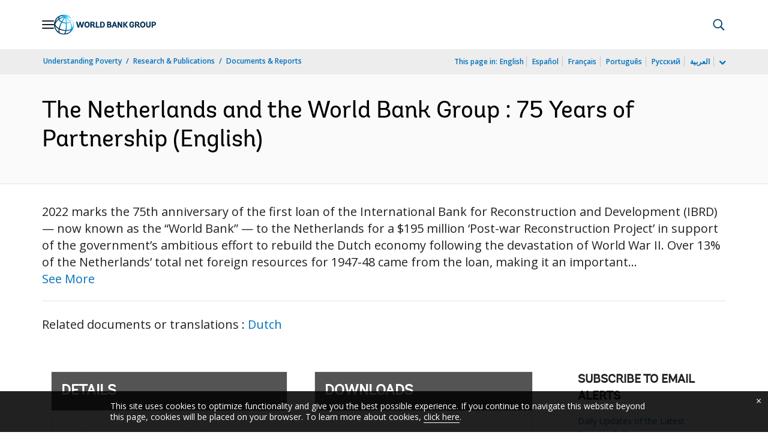

--- FILE ---
content_type: application/xml; charset=utf-8
request_url: https://search.worldbank.org/api/v3/wds?format=xml&fl=display_title,lang&guid=099335309292228881&apilang=en
body_size: 598
content:
<?xml version="1.0" encoding="UTF-8" standalone="yes"?>
<documents rows="10" os="0" page="1" total="1">
  <doc id="33909388">
    <id>33909388</id>
    <lang>English</lang>
    <abstracts>2022 marks the 75th anniversary of the first loan of the International Bank for Reconstruction and Development (IBRD) — now known as the “World Bank” — to the Netherlands for a $195 million ‘Post-war Reconstruction Project’ in support of the government’s ambitious effort to rebuild the
Dutch economy following the devastation of World War II. Over 13% of the Netherlands’ total net foreign resources for 1947-48 came from the loan, making it an important tool for the rehabilitation, reconstruction, and industrialization of the Netherlands.</abstracts>
    <display_title>The Netherlands and the World Bank Group : 75 Years of Partnership</display_title>
    <pdfurl>http://documents.worldbank.org/curated/en/099335309292228881/pdf/IDU00646181b037e70462d09322056da865b2d60.pdf</pdfurl>
    <guid>099335309292228881</guid>
    <url>http://documents.worldbank.org/curated/en/099335309292228881</url>
  </doc>
</documents>